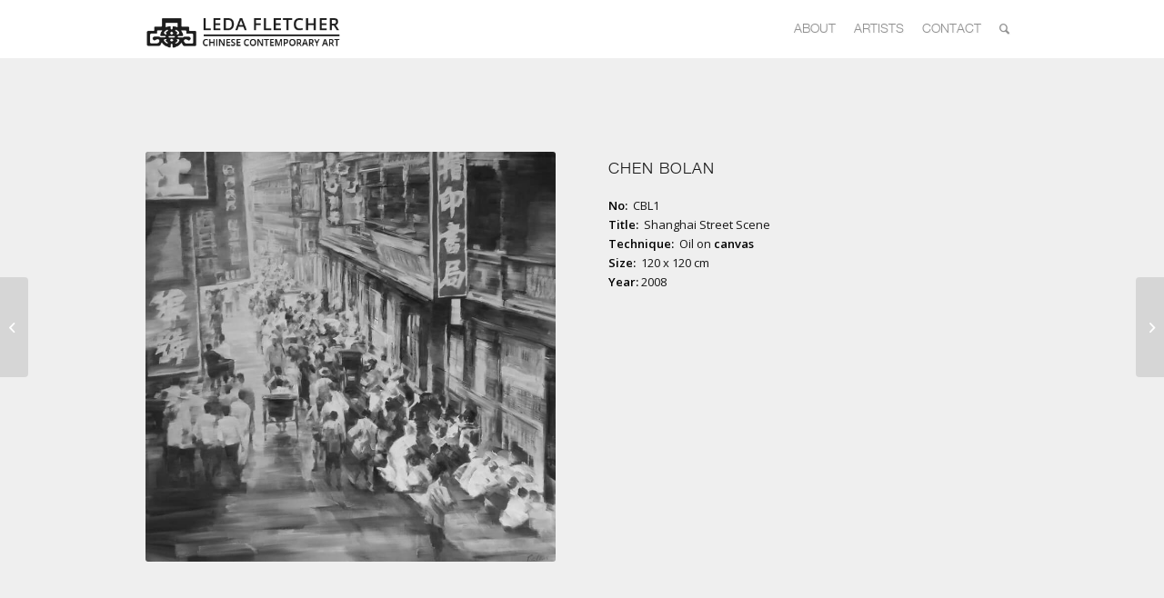

--- FILE ---
content_type: text/html; charset=UTF-8
request_url: https://www.ledafletcher.com/chen-bolan-cbl1/
body_size: 12382
content:
<!DOCTYPE html><html lang="en-US" class="html_stretched responsive av-preloader-disabled  html_header_top html_logo_left html_main_nav_header html_menu_right html_custom html_header_sticky_disabled html_header_shrinking_disabled html_mobile_menu_phone html_header_searchicon html_content_align_center html_header_unstick_top_disabled html_header_stretch_disabled html_minimal_header html_av-submenu-hidden html_av-submenu-display-click html_av-overlay-side html_av-overlay-side-classic html_av-submenu-noclone html_entry_id_505 av-cookies-no-cookie-consent av-no-preview av-default-lightbox html_text_menu_active av-mobile-menu-switch-default"><head><meta charset="UTF-8" /><meta name="viewport" content="width=device-width, initial-scale=1"><meta name='robots' content='index, follow, max-image-preview:large, max-snippet:-1, max-video-preview:-1' /><style>img:is([sizes="auto" i], [sizes^="auto," i]) { contain-intrinsic-size: 3000px 1500px }</style><title>CHEN Bolan - Leda Fletcher</title><link rel="canonical" href="https://www.ledafletcher.com/chen-bolan-cbl1/" /><meta property="og:locale" content="en_US" /><meta property="og:type" content="article" /><meta property="og:title" content="CHEN Bolan - Leda Fletcher" /><meta property="og:url" content="https://www.ledafletcher.com/chen-bolan-cbl1/" /><meta property="og:site_name" content="Leda Fletcher" /><meta property="article:published_time" content="2019-01-19T10:43:25+00:00" /><meta property="article:modified_time" content="2019-02-15T15:51:17+00:00" /><meta property="og:image" content="https://www.ledafletcher.com/wp-content/uploads/2019/01/CBL1.jpg" /><meta property="og:image:width" content="827" /><meta property="og:image:height" content="826" /><meta property="og:image:type" content="image/jpeg" /><meta name="author" content="Leda Fletcher" /><meta name="twitter:card" content="summary_large_image" /><meta name="twitter:label1" content="Written by" /><meta name="twitter:data1" content="Leda Fletcher" /><meta name="twitter:label2" content="Est. reading time" /><meta name="twitter:data2" content="2 minutes" /> <script type="application/ld+json" class="yoast-schema-graph">{"@context":"https://schema.org","@graph":[{"@type":"WebPage","@id":"https://www.ledafletcher.com/chen-bolan-cbl1/","url":"https://www.ledafletcher.com/chen-bolan-cbl1/","name":"CHEN Bolan - Leda Fletcher","isPartOf":{"@id":"https://www.ledafletcher.com/#website"},"primaryImageOfPage":{"@id":"https://www.ledafletcher.com/chen-bolan-cbl1/#primaryimage"},"image":{"@id":"https://www.ledafletcher.com/chen-bolan-cbl1/#primaryimage"},"thumbnailUrl":"https://www.ledafletcher.com/wp-content/uploads/2019/01/CBL1.jpg","datePublished":"2019-01-19T10:43:25+00:00","dateModified":"2019-02-15T15:51:17+00:00","author":{"@id":"https://www.ledafletcher.com/#/schema/person/601d483cf7195004517f8aa9e75584c7"},"breadcrumb":{"@id":"https://www.ledafletcher.com/chen-bolan-cbl1/#breadcrumb"},"inLanguage":"en-US","potentialAction":[{"@type":"ReadAction","target":["https://www.ledafletcher.com/chen-bolan-cbl1/"]}]},{"@type":"ImageObject","inLanguage":"en-US","@id":"https://www.ledafletcher.com/chen-bolan-cbl1/#primaryimage","url":"https://www.ledafletcher.com/wp-content/uploads/2019/01/CBL1.jpg","contentUrl":"https://www.ledafletcher.com/wp-content/uploads/2019/01/CBL1.jpg","width":827,"height":826},{"@type":"BreadcrumbList","@id":"https://www.ledafletcher.com/chen-bolan-cbl1/#breadcrumb","itemListElement":[{"@type":"ListItem","position":1,"name":"Home","item":"https://www.ledafletcher.com/"},{"@type":"ListItem","position":2,"name":"CHEN Bolan"}]},{"@type":"WebSite","@id":"https://www.ledafletcher.com/#website","url":"https://www.ledafletcher.com/","name":"Leda Fletcher","description":"Chinese Contemporary Art","potentialAction":[{"@type":"SearchAction","target":{"@type":"EntryPoint","urlTemplate":"https://www.ledafletcher.com/?s={search_term_string}"},"query-input":{"@type":"PropertyValueSpecification","valueRequired":true,"valueName":"search_term_string"}}],"inLanguage":"en-US"},{"@type":"Person","@id":"https://www.ledafletcher.com/#/schema/person/601d483cf7195004517f8aa9e75584c7","name":"Leda Fletcher","image":{"@type":"ImageObject","inLanguage":"en-US","@id":"https://www.ledafletcher.com/#/schema/person/image/","url":"https://secure.gravatar.com/avatar/e25af1af0d2993f829cc98babda11fa0c1bca1a346708f17abe6dfac80266cdd?s=96&d=mm&r=g","contentUrl":"https://secure.gravatar.com/avatar/e25af1af0d2993f829cc98babda11fa0c1bca1a346708f17abe6dfac80266cdd?s=96&d=mm&r=g","caption":"Leda Fletcher"},"url":"https://www.ledafletcher.com/author/leda-fletcher/"}]}</script> <link rel="alternate" type="application/rss+xml" title="Leda Fletcher &raquo; Feed" href="https://www.ledafletcher.com/feed/" /> <script type='text/javascript'>(function() {
/*	check if webfonts are disabled by user setting via cookie - or user must opt in.	*/
var html = document.getElementsByTagName('html')[0];
var cookie_check = html.className.indexOf('av-cookies-needs-opt-in') >= 0 || html.className.indexOf('av-cookies-can-opt-out') >= 0;
var allow_continue = true;
var silent_accept_cookie = html.className.indexOf('av-cookies-user-silent-accept') >= 0;
if( cookie_check && ! silent_accept_cookie )
{
if( ! document.cookie.match(/aviaCookieConsent/) || html.className.indexOf('av-cookies-session-refused') >= 0 )
{
allow_continue = false;
}
else
{
if( ! document.cookie.match(/aviaPrivacyRefuseCookiesHideBar/) )
{
allow_continue = false;
}
else if( ! document.cookie.match(/aviaPrivacyEssentialCookiesEnabled/) )
{
allow_continue = false;
}
else if( document.cookie.match(/aviaPrivacyGoogleWebfontsDisabled/) )
{
allow_continue = false;
}
}
}
if( allow_continue )
{
var f = document.createElement('link');
f.type 	= 'text/css';
f.rel 	= 'stylesheet';
f.href 	= 'https://fonts.googleapis.com/css?family=Open+Sans:400,600&display=auto';
f.id 	= 'avia-google-webfont';
document.getElementsByTagName('head')[0].appendChild(f);
}
})();</script> <script type="text/javascript">/*  */
window._wpemojiSettings = {"baseUrl":"https:\/\/s.w.org\/images\/core\/emoji\/16.0.1\/72x72\/","ext":".png","svgUrl":"https:\/\/s.w.org\/images\/core\/emoji\/16.0.1\/svg\/","svgExt":".svg","source":{"concatemoji":"https:\/\/www.ledafletcher.com\/wp-includes\/js\/wp-emoji-release.min.js?ver=6.8.3"}};
/*! This file is auto-generated */
!function(s,n){var o,i,e;function c(e){try{var t={supportTests:e,timestamp:(new Date).valueOf()};sessionStorage.setItem(o,JSON.stringify(t))}catch(e){}}function p(e,t,n){e.clearRect(0,0,e.canvas.width,e.canvas.height),e.fillText(t,0,0);var t=new Uint32Array(e.getImageData(0,0,e.canvas.width,e.canvas.height).data),a=(e.clearRect(0,0,e.canvas.width,e.canvas.height),e.fillText(n,0,0),new Uint32Array(e.getImageData(0,0,e.canvas.width,e.canvas.height).data));return t.every(function(e,t){return e===a[t]})}function u(e,t){e.clearRect(0,0,e.canvas.width,e.canvas.height),e.fillText(t,0,0);for(var n=e.getImageData(16,16,1,1),a=0;a<n.data.length;a++)if(0!==n.data[a])return!1;return!0}function f(e,t,n,a){switch(t){case"flag":return n(e,"\ud83c\udff3\ufe0f\u200d\u26a7\ufe0f","\ud83c\udff3\ufe0f\u200b\u26a7\ufe0f")?!1:!n(e,"\ud83c\udde8\ud83c\uddf6","\ud83c\udde8\u200b\ud83c\uddf6")&&!n(e,"\ud83c\udff4\udb40\udc67\udb40\udc62\udb40\udc65\udb40\udc6e\udb40\udc67\udb40\udc7f","\ud83c\udff4\u200b\udb40\udc67\u200b\udb40\udc62\u200b\udb40\udc65\u200b\udb40\udc6e\u200b\udb40\udc67\u200b\udb40\udc7f");case"emoji":return!a(e,"\ud83e\udedf")}return!1}function g(e,t,n,a){var r="undefined"!=typeof WorkerGlobalScope&&self instanceof WorkerGlobalScope?new OffscreenCanvas(300,150):s.createElement("canvas"),o=r.getContext("2d",{willReadFrequently:!0}),i=(o.textBaseline="top",o.font="600 32px Arial",{});return e.forEach(function(e){i[e]=t(o,e,n,a)}),i}function t(e){var t=s.createElement("script");t.src=e,t.defer=!0,s.head.appendChild(t)}"undefined"!=typeof Promise&&(o="wpEmojiSettingsSupports",i=["flag","emoji"],n.supports={everything:!0,everythingExceptFlag:!0},e=new Promise(function(e){s.addEventListener("DOMContentLoaded",e,{once:!0})}),new Promise(function(t){var n=function(){try{var e=JSON.parse(sessionStorage.getItem(o));if("object"==typeof e&&"number"==typeof e.timestamp&&(new Date).valueOf()<e.timestamp+604800&&"object"==typeof e.supportTests)return e.supportTests}catch(e){}return null}();if(!n){if("undefined"!=typeof Worker&&"undefined"!=typeof OffscreenCanvas&&"undefined"!=typeof URL&&URL.createObjectURL&&"undefined"!=typeof Blob)try{var e="postMessage("+g.toString()+"("+[JSON.stringify(i),f.toString(),p.toString(),u.toString()].join(",")+"));",a=new Blob([e],{type:"text/javascript"}),r=new Worker(URL.createObjectURL(a),{name:"wpTestEmojiSupports"});return void(r.onmessage=function(e){c(n=e.data),r.terminate(),t(n)})}catch(e){}c(n=g(i,f,p,u))}t(n)}).then(function(e){for(var t in e)n.supports[t]=e[t],n.supports.everything=n.supports.everything&&n.supports[t],"flag"!==t&&(n.supports.everythingExceptFlag=n.supports.everythingExceptFlag&&n.supports[t]);n.supports.everythingExceptFlag=n.supports.everythingExceptFlag&&!n.supports.flag,n.DOMReady=!1,n.readyCallback=function(){n.DOMReady=!0}}).then(function(){return e}).then(function(){var e;n.supports.everything||(n.readyCallback(),(e=n.source||{}).concatemoji?t(e.concatemoji):e.wpemoji&&e.twemoji&&(t(e.twemoji),t(e.wpemoji)))}))}((window,document),window._wpemojiSettings);
/*  */</script> <link rel='stylesheet' id='avia-grid-css' href='https://www.ledafletcher.com/wp-content/themes/enfold/css/grid.min.css?ver=5.7.1' type='text/css' media='all' /><link rel='stylesheet' id='avia-base-css' href='https://www.ledafletcher.com/wp-content/themes/enfold/css/base.min.css?ver=5.7.1' type='text/css' media='all' /><link rel='stylesheet' id='avia-layout-css' href='https://www.ledafletcher.com/wp-content/themes/enfold/css/layout.min.css?ver=5.7.1' type='text/css' media='all' /><link rel='stylesheet' id='avia-module-blog-css' href='https://www.ledafletcher.com/wp-content/themes/enfold/config-templatebuilder/avia-shortcodes/blog/blog.min.css?ver=5.7.1' type='text/css' media='all' /><link rel='stylesheet' id='avia-module-postslider-css' href='https://www.ledafletcher.com/wp-content/themes/enfold/config-templatebuilder/avia-shortcodes/postslider/postslider.min.css?ver=5.7.1' type='text/css' media='all' /><link rel='stylesheet' id='avia-module-button-css' href='https://www.ledafletcher.com/wp-content/themes/enfold/config-templatebuilder/avia-shortcodes/buttons/buttons.min.css?ver=5.7.1' type='text/css' media='all' /><link rel='stylesheet' id='avia-module-comments-css' href='https://www.ledafletcher.com/wp-content/themes/enfold/config-templatebuilder/avia-shortcodes/comments/comments.min.css?ver=5.7.1' type='text/css' media='all' /><link rel='stylesheet' id='avia-module-contact-css' href='https://www.ledafletcher.com/wp-content/themes/enfold/config-templatebuilder/avia-shortcodes/contact/contact.min.css?ver=5.7.1' type='text/css' media='all' /><link rel='stylesheet' id='avia-module-slideshow-css' href='https://www.ledafletcher.com/wp-content/themes/enfold/config-templatebuilder/avia-shortcodes/slideshow/slideshow.min.css?ver=5.7.1' type='text/css' media='all' /><link rel='stylesheet' id='avia-module-gallery-css' href='https://www.ledafletcher.com/wp-content/themes/enfold/config-templatebuilder/avia-shortcodes/gallery/gallery.min.css?ver=5.7.1' type='text/css' media='all' /><link rel='stylesheet' id='avia-module-gridrow-css' href='https://www.ledafletcher.com/wp-content/themes/enfold/config-templatebuilder/avia-shortcodes/grid_row/grid_row.min.css?ver=5.7.1' type='text/css' media='all' /><link rel='stylesheet' id='avia-module-hr-css' href='https://www.ledafletcher.com/wp-content/themes/enfold/config-templatebuilder/avia-shortcodes/hr/hr.min.css?ver=5.7.1' type='text/css' media='all' /><link rel='stylesheet' id='avia-module-icon-css' href='https://www.ledafletcher.com/wp-content/themes/enfold/config-templatebuilder/avia-shortcodes/icon/icon.min.css?ver=5.7.1' type='text/css' media='all' /><link rel='stylesheet' id='avia-module-image-css' href='https://www.ledafletcher.com/wp-content/themes/enfold/config-templatebuilder/avia-shortcodes/image/image.min.css?ver=5.7.1' type='text/css' media='all' /><link rel='stylesheet' id='avia-module-masonry-css' href='https://www.ledafletcher.com/wp-content/themes/enfold/config-templatebuilder/avia-shortcodes/masonry_entries/masonry_entries.min.css?ver=5.7.1' type='text/css' media='all' /><link rel='stylesheet' id='avia-siteloader-css' href='https://www.ledafletcher.com/wp-content/themes/enfold/css/avia-snippet-site-preloader.min.css?ver=5.7.1' type='text/css' media='all' /><link rel='stylesheet' id='avia-module-social-css' href='https://www.ledafletcher.com/wp-content/themes/enfold/config-templatebuilder/avia-shortcodes/social_share/social_share.min.css?ver=5.7.1' type='text/css' media='all' /><link rel='stylesheet' id='avia-module-tabs-css' href='https://www.ledafletcher.com/wp-content/themes/enfold/config-templatebuilder/avia-shortcodes/tabs/tabs.min.css?ver=5.7.1' type='text/css' media='all' /><link rel='stylesheet' id='avia-module-video-css' href='https://www.ledafletcher.com/wp-content/themes/enfold/config-templatebuilder/avia-shortcodes/video/video.min.css?ver=5.7.1' type='text/css' media='all' /><style id='wp-emoji-styles-inline-css' type='text/css'>img.wp-smiley, img.emoji {
		display: inline !important;
		border: none !important;
		box-shadow: none !important;
		height: 1em !important;
		width: 1em !important;
		margin: 0 0.07em !important;
		vertical-align: -0.1em !important;
		background: none !important;
		padding: 0 !important;
	}</style><link rel='stylesheet' id='wp-block-library-css' href='https://www.ledafletcher.com/wp-includes/css/dist/block-library/style.min.css?ver=6.8.3' type='text/css' media='all' /><style id='global-styles-inline-css' type='text/css'>:root{--wp--preset--aspect-ratio--square: 1;--wp--preset--aspect-ratio--4-3: 4/3;--wp--preset--aspect-ratio--3-4: 3/4;--wp--preset--aspect-ratio--3-2: 3/2;--wp--preset--aspect-ratio--2-3: 2/3;--wp--preset--aspect-ratio--16-9: 16/9;--wp--preset--aspect-ratio--9-16: 9/16;--wp--preset--color--black: #000000;--wp--preset--color--cyan-bluish-gray: #abb8c3;--wp--preset--color--white: #ffffff;--wp--preset--color--pale-pink: #f78da7;--wp--preset--color--vivid-red: #cf2e2e;--wp--preset--color--luminous-vivid-orange: #ff6900;--wp--preset--color--luminous-vivid-amber: #fcb900;--wp--preset--color--light-green-cyan: #7bdcb5;--wp--preset--color--vivid-green-cyan: #00d084;--wp--preset--color--pale-cyan-blue: #8ed1fc;--wp--preset--color--vivid-cyan-blue: #0693e3;--wp--preset--color--vivid-purple: #9b51e0;--wp--preset--color--metallic-red: #b02b2c;--wp--preset--color--maximum-yellow-red: #edae44;--wp--preset--color--yellow-sun: #eeee22;--wp--preset--color--palm-leaf: #83a846;--wp--preset--color--aero: #7bb0e7;--wp--preset--color--old-lavender: #745f7e;--wp--preset--color--steel-teal: #5f8789;--wp--preset--color--raspberry-pink: #d65799;--wp--preset--color--medium-turquoise: #4ecac2;--wp--preset--gradient--vivid-cyan-blue-to-vivid-purple: linear-gradient(135deg,rgba(6,147,227,1) 0%,rgb(155,81,224) 100%);--wp--preset--gradient--light-green-cyan-to-vivid-green-cyan: linear-gradient(135deg,rgb(122,220,180) 0%,rgb(0,208,130) 100%);--wp--preset--gradient--luminous-vivid-amber-to-luminous-vivid-orange: linear-gradient(135deg,rgba(252,185,0,1) 0%,rgba(255,105,0,1) 100%);--wp--preset--gradient--luminous-vivid-orange-to-vivid-red: linear-gradient(135deg,rgba(255,105,0,1) 0%,rgb(207,46,46) 100%);--wp--preset--gradient--very-light-gray-to-cyan-bluish-gray: linear-gradient(135deg,rgb(238,238,238) 0%,rgb(169,184,195) 100%);--wp--preset--gradient--cool-to-warm-spectrum: linear-gradient(135deg,rgb(74,234,220) 0%,rgb(151,120,209) 20%,rgb(207,42,186) 40%,rgb(238,44,130) 60%,rgb(251,105,98) 80%,rgb(254,248,76) 100%);--wp--preset--gradient--blush-light-purple: linear-gradient(135deg,rgb(255,206,236) 0%,rgb(152,150,240) 100%);--wp--preset--gradient--blush-bordeaux: linear-gradient(135deg,rgb(254,205,165) 0%,rgb(254,45,45) 50%,rgb(107,0,62) 100%);--wp--preset--gradient--luminous-dusk: linear-gradient(135deg,rgb(255,203,112) 0%,rgb(199,81,192) 50%,rgb(65,88,208) 100%);--wp--preset--gradient--pale-ocean: linear-gradient(135deg,rgb(255,245,203) 0%,rgb(182,227,212) 50%,rgb(51,167,181) 100%);--wp--preset--gradient--electric-grass: linear-gradient(135deg,rgb(202,248,128) 0%,rgb(113,206,126) 100%);--wp--preset--gradient--midnight: linear-gradient(135deg,rgb(2,3,129) 0%,rgb(40,116,252) 100%);--wp--preset--font-size--small: 1rem;--wp--preset--font-size--medium: 1.125rem;--wp--preset--font-size--large: 1.75rem;--wp--preset--font-size--x-large: clamp(1.75rem, 3vw, 2.25rem);--wp--preset--spacing--20: 0.44rem;--wp--preset--spacing--30: 0.67rem;--wp--preset--spacing--40: 1rem;--wp--preset--spacing--50: 1.5rem;--wp--preset--spacing--60: 2.25rem;--wp--preset--spacing--70: 3.38rem;--wp--preset--spacing--80: 5.06rem;--wp--preset--shadow--natural: 6px 6px 9px rgba(0, 0, 0, 0.2);--wp--preset--shadow--deep: 12px 12px 50px rgba(0, 0, 0, 0.4);--wp--preset--shadow--sharp: 6px 6px 0px rgba(0, 0, 0, 0.2);--wp--preset--shadow--outlined: 6px 6px 0px -3px rgba(255, 255, 255, 1), 6px 6px rgba(0, 0, 0, 1);--wp--preset--shadow--crisp: 6px 6px 0px rgba(0, 0, 0, 1);}:root { --wp--style--global--content-size: 800px;--wp--style--global--wide-size: 1130px; }:where(body) { margin: 0; }.wp-site-blocks > .alignleft { float: left; margin-right: 2em; }.wp-site-blocks > .alignright { float: right; margin-left: 2em; }.wp-site-blocks > .aligncenter { justify-content: center; margin-left: auto; margin-right: auto; }:where(.is-layout-flex){gap: 0.5em;}:where(.is-layout-grid){gap: 0.5em;}.is-layout-flow > .alignleft{float: left;margin-inline-start: 0;margin-inline-end: 2em;}.is-layout-flow > .alignright{float: right;margin-inline-start: 2em;margin-inline-end: 0;}.is-layout-flow > .aligncenter{margin-left: auto !important;margin-right: auto !important;}.is-layout-constrained > .alignleft{float: left;margin-inline-start: 0;margin-inline-end: 2em;}.is-layout-constrained > .alignright{float: right;margin-inline-start: 2em;margin-inline-end: 0;}.is-layout-constrained > .aligncenter{margin-left: auto !important;margin-right: auto !important;}.is-layout-constrained > :where(:not(.alignleft):not(.alignright):not(.alignfull)){max-width: var(--wp--style--global--content-size);margin-left: auto !important;margin-right: auto !important;}.is-layout-constrained > .alignwide{max-width: var(--wp--style--global--wide-size);}body .is-layout-flex{display: flex;}.is-layout-flex{flex-wrap: wrap;align-items: center;}.is-layout-flex > :is(*, div){margin: 0;}body .is-layout-grid{display: grid;}.is-layout-grid > :is(*, div){margin: 0;}body{padding-top: 0px;padding-right: 0px;padding-bottom: 0px;padding-left: 0px;}a:where(:not(.wp-element-button)){text-decoration: underline;}:root :where(.wp-element-button, .wp-block-button__link){background-color: #32373c;border-width: 0;color: #fff;font-family: inherit;font-size: inherit;line-height: inherit;padding: calc(0.667em + 2px) calc(1.333em + 2px);text-decoration: none;}.has-black-color{color: var(--wp--preset--color--black) !important;}.has-cyan-bluish-gray-color{color: var(--wp--preset--color--cyan-bluish-gray) !important;}.has-white-color{color: var(--wp--preset--color--white) !important;}.has-pale-pink-color{color: var(--wp--preset--color--pale-pink) !important;}.has-vivid-red-color{color: var(--wp--preset--color--vivid-red) !important;}.has-luminous-vivid-orange-color{color: var(--wp--preset--color--luminous-vivid-orange) !important;}.has-luminous-vivid-amber-color{color: var(--wp--preset--color--luminous-vivid-amber) !important;}.has-light-green-cyan-color{color: var(--wp--preset--color--light-green-cyan) !important;}.has-vivid-green-cyan-color{color: var(--wp--preset--color--vivid-green-cyan) !important;}.has-pale-cyan-blue-color{color: var(--wp--preset--color--pale-cyan-blue) !important;}.has-vivid-cyan-blue-color{color: var(--wp--preset--color--vivid-cyan-blue) !important;}.has-vivid-purple-color{color: var(--wp--preset--color--vivid-purple) !important;}.has-metallic-red-color{color: var(--wp--preset--color--metallic-red) !important;}.has-maximum-yellow-red-color{color: var(--wp--preset--color--maximum-yellow-red) !important;}.has-yellow-sun-color{color: var(--wp--preset--color--yellow-sun) !important;}.has-palm-leaf-color{color: var(--wp--preset--color--palm-leaf) !important;}.has-aero-color{color: var(--wp--preset--color--aero) !important;}.has-old-lavender-color{color: var(--wp--preset--color--old-lavender) !important;}.has-steel-teal-color{color: var(--wp--preset--color--steel-teal) !important;}.has-raspberry-pink-color{color: var(--wp--preset--color--raspberry-pink) !important;}.has-medium-turquoise-color{color: var(--wp--preset--color--medium-turquoise) !important;}.has-black-background-color{background-color: var(--wp--preset--color--black) !important;}.has-cyan-bluish-gray-background-color{background-color: var(--wp--preset--color--cyan-bluish-gray) !important;}.has-white-background-color{background-color: var(--wp--preset--color--white) !important;}.has-pale-pink-background-color{background-color: var(--wp--preset--color--pale-pink) !important;}.has-vivid-red-background-color{background-color: var(--wp--preset--color--vivid-red) !important;}.has-luminous-vivid-orange-background-color{background-color: var(--wp--preset--color--luminous-vivid-orange) !important;}.has-luminous-vivid-amber-background-color{background-color: var(--wp--preset--color--luminous-vivid-amber) !important;}.has-light-green-cyan-background-color{background-color: var(--wp--preset--color--light-green-cyan) !important;}.has-vivid-green-cyan-background-color{background-color: var(--wp--preset--color--vivid-green-cyan) !important;}.has-pale-cyan-blue-background-color{background-color: var(--wp--preset--color--pale-cyan-blue) !important;}.has-vivid-cyan-blue-background-color{background-color: var(--wp--preset--color--vivid-cyan-blue) !important;}.has-vivid-purple-background-color{background-color: var(--wp--preset--color--vivid-purple) !important;}.has-metallic-red-background-color{background-color: var(--wp--preset--color--metallic-red) !important;}.has-maximum-yellow-red-background-color{background-color: var(--wp--preset--color--maximum-yellow-red) !important;}.has-yellow-sun-background-color{background-color: var(--wp--preset--color--yellow-sun) !important;}.has-palm-leaf-background-color{background-color: var(--wp--preset--color--palm-leaf) !important;}.has-aero-background-color{background-color: var(--wp--preset--color--aero) !important;}.has-old-lavender-background-color{background-color: var(--wp--preset--color--old-lavender) !important;}.has-steel-teal-background-color{background-color: var(--wp--preset--color--steel-teal) !important;}.has-raspberry-pink-background-color{background-color: var(--wp--preset--color--raspberry-pink) !important;}.has-medium-turquoise-background-color{background-color: var(--wp--preset--color--medium-turquoise) !important;}.has-black-border-color{border-color: var(--wp--preset--color--black) !important;}.has-cyan-bluish-gray-border-color{border-color: var(--wp--preset--color--cyan-bluish-gray) !important;}.has-white-border-color{border-color: var(--wp--preset--color--white) !important;}.has-pale-pink-border-color{border-color: var(--wp--preset--color--pale-pink) !important;}.has-vivid-red-border-color{border-color: var(--wp--preset--color--vivid-red) !important;}.has-luminous-vivid-orange-border-color{border-color: var(--wp--preset--color--luminous-vivid-orange) !important;}.has-luminous-vivid-amber-border-color{border-color: var(--wp--preset--color--luminous-vivid-amber) !important;}.has-light-green-cyan-border-color{border-color: var(--wp--preset--color--light-green-cyan) !important;}.has-vivid-green-cyan-border-color{border-color: var(--wp--preset--color--vivid-green-cyan) !important;}.has-pale-cyan-blue-border-color{border-color: var(--wp--preset--color--pale-cyan-blue) !important;}.has-vivid-cyan-blue-border-color{border-color: var(--wp--preset--color--vivid-cyan-blue) !important;}.has-vivid-purple-border-color{border-color: var(--wp--preset--color--vivid-purple) !important;}.has-metallic-red-border-color{border-color: var(--wp--preset--color--metallic-red) !important;}.has-maximum-yellow-red-border-color{border-color: var(--wp--preset--color--maximum-yellow-red) !important;}.has-yellow-sun-border-color{border-color: var(--wp--preset--color--yellow-sun) !important;}.has-palm-leaf-border-color{border-color: var(--wp--preset--color--palm-leaf) !important;}.has-aero-border-color{border-color: var(--wp--preset--color--aero) !important;}.has-old-lavender-border-color{border-color: var(--wp--preset--color--old-lavender) !important;}.has-steel-teal-border-color{border-color: var(--wp--preset--color--steel-teal) !important;}.has-raspberry-pink-border-color{border-color: var(--wp--preset--color--raspberry-pink) !important;}.has-medium-turquoise-border-color{border-color: var(--wp--preset--color--medium-turquoise) !important;}.has-vivid-cyan-blue-to-vivid-purple-gradient-background{background: var(--wp--preset--gradient--vivid-cyan-blue-to-vivid-purple) !important;}.has-light-green-cyan-to-vivid-green-cyan-gradient-background{background: var(--wp--preset--gradient--light-green-cyan-to-vivid-green-cyan) !important;}.has-luminous-vivid-amber-to-luminous-vivid-orange-gradient-background{background: var(--wp--preset--gradient--luminous-vivid-amber-to-luminous-vivid-orange) !important;}.has-luminous-vivid-orange-to-vivid-red-gradient-background{background: var(--wp--preset--gradient--luminous-vivid-orange-to-vivid-red) !important;}.has-very-light-gray-to-cyan-bluish-gray-gradient-background{background: var(--wp--preset--gradient--very-light-gray-to-cyan-bluish-gray) !important;}.has-cool-to-warm-spectrum-gradient-background{background: var(--wp--preset--gradient--cool-to-warm-spectrum) !important;}.has-blush-light-purple-gradient-background{background: var(--wp--preset--gradient--blush-light-purple) !important;}.has-blush-bordeaux-gradient-background{background: var(--wp--preset--gradient--blush-bordeaux) !important;}.has-luminous-dusk-gradient-background{background: var(--wp--preset--gradient--luminous-dusk) !important;}.has-pale-ocean-gradient-background{background: var(--wp--preset--gradient--pale-ocean) !important;}.has-electric-grass-gradient-background{background: var(--wp--preset--gradient--electric-grass) !important;}.has-midnight-gradient-background{background: var(--wp--preset--gradient--midnight) !important;}.has-small-font-size{font-size: var(--wp--preset--font-size--small) !important;}.has-medium-font-size{font-size: var(--wp--preset--font-size--medium) !important;}.has-large-font-size{font-size: var(--wp--preset--font-size--large) !important;}.has-x-large-font-size{font-size: var(--wp--preset--font-size--x-large) !important;}
:where(.wp-block-post-template.is-layout-flex){gap: 1.25em;}:where(.wp-block-post-template.is-layout-grid){gap: 1.25em;}
:where(.wp-block-columns.is-layout-flex){gap: 2em;}:where(.wp-block-columns.is-layout-grid){gap: 2em;}
:root :where(.wp-block-pullquote){font-size: 1.5em;line-height: 1.6;}</style><link rel='stylesheet' id='avia-scs-css' href='https://www.ledafletcher.com/wp-content/themes/enfold/css/shortcodes.min.css?ver=5.7.1' type='text/css' media='all' /><link rel='stylesheet' id='avia-fold-unfold-css' href='https://www.ledafletcher.com/wp-content/themes/enfold/css/avia-snippet-fold-unfold.min.css?ver=5.7.1' type='text/css' media='all' /><link rel='stylesheet' id='avia-popup-css-css' href='https://www.ledafletcher.com/wp-content/themes/enfold/js/aviapopup/magnific-popup.min.css?ver=5.7.1' type='text/css' media='screen' /><link rel='stylesheet' id='avia-lightbox-css' href='https://www.ledafletcher.com/wp-content/themes/enfold/css/avia-snippet-lightbox.min.css?ver=5.7.1' type='text/css' media='screen' /><link rel='stylesheet' id='avia-widget-css-css' href='https://www.ledafletcher.com/wp-content/themes/enfold/css/avia-snippet-widget.min.css?ver=5.7.1' type='text/css' media='screen' /><link rel='stylesheet' id='avia-dynamic-css' href='https://www.ledafletcher.com/wp-content/uploads/dynamic_avia/enfold.css?ver=68dc35b216587' type='text/css' media='all' /><link rel='stylesheet' id='avia-custom-css' href='https://www.ledafletcher.com/wp-content/themes/enfold/css/custom.css?ver=5.7.1' type='text/css' media='all' /><link rel='stylesheet' id='avia-single-post-505-css' href='https://www.ledafletcher.com/wp-content/uploads/dynamic_avia/avia_posts_css/post-505.css?ver=ver-1759338958' type='text/css' media='all' /> <script type="text/javascript" src="https://www.ledafletcher.com/wp-includes/js/jquery/jquery.min.js?ver=3.7.1" id="jquery-core-js"></script> <script type="text/javascript" src="https://www.ledafletcher.com/wp-includes/js/jquery/jquery-migrate.min.js?ver=3.4.1" id="jquery-migrate-js"></script> <script type="text/javascript" src="https://www.ledafletcher.com/wp-content/themes/enfold/js/avia-js.min.js?ver=5.7.1" id="avia-js-js"></script> <script type="text/javascript" src="https://www.ledafletcher.com/wp-content/themes/enfold/js/avia-compat.min.js?ver=5.7.1" id="avia-compat-js"></script> <link rel="https://api.w.org/" href="https://www.ledafletcher.com/wp-json/" /><link rel="alternate" title="JSON" type="application/json" href="https://www.ledafletcher.com/wp-json/wp/v2/posts/505" /><link rel="EditURI" type="application/rsd+xml" title="RSD" href="https://www.ledafletcher.com/xmlrpc.php?rsd" /><meta name="generator" content="WordPress 6.8.3" /><link rel='shortlink' href='https://www.ledafletcher.com/?p=505' /><link rel="alternate" title="oEmbed (JSON)" type="application/json+oembed" href="https://www.ledafletcher.com/wp-json/oembed/1.0/embed?url=https%3A%2F%2Fwww.ledafletcher.com%2Fchen-bolan-cbl1%2F" /><link rel="alternate" title="oEmbed (XML)" type="text/xml+oembed" href="https://www.ledafletcher.com/wp-json/oembed/1.0/embed?url=https%3A%2F%2Fwww.ledafletcher.com%2Fchen-bolan-cbl1%2F&#038;format=xml" /><link rel="profile" href="https://gmpg.org/xfn/11" /><link rel="alternate" type="application/rss+xml" title="Leda Fletcher RSS2 Feed" href="https://www.ledafletcher.com/feed/" /><link rel="pingback" href="https://www.ledafletcher.com/xmlrpc.php" /><style type='text/css' media='screen'>#top #header_main > .container, #top #header_main > .container .main_menu  .av-main-nav > li > a, #top #header_main #menu-item-shop .cart_dropdown_link{ height:64px; line-height: 64px; }
 .html_top_nav_header .av-logo-container{ height:64px;  }
 .html_header_top.html_header_sticky #top #wrap_all #main{ padding-top:62px; }</style><!--[if lt IE 9]><script src="https://www.ledafletcher.com/wp-content/themes/enfold/js/html5shiv.js"></script><![endif]--><style type="text/css">@font-face {font-family: 'entypo-fontello'; font-weight: normal; font-style: normal; font-display: auto;
		src: url('https://www.ledafletcher.com/wp-content/themes/enfold/config-templatebuilder/avia-template-builder/assets/fonts/entypo-fontello.woff2') format('woff2'),
		url('https://www.ledafletcher.com/wp-content/themes/enfold/config-templatebuilder/avia-template-builder/assets/fonts/entypo-fontello.woff') format('woff'),
		url('https://www.ledafletcher.com/wp-content/themes/enfold/config-templatebuilder/avia-template-builder/assets/fonts/entypo-fontello.ttf') format('truetype'),
		url('https://www.ledafletcher.com/wp-content/themes/enfold/config-templatebuilder/avia-template-builder/assets/fonts/entypo-fontello.svg#entypo-fontello') format('svg'),
		url('https://www.ledafletcher.com/wp-content/themes/enfold/config-templatebuilder/avia-template-builder/assets/fonts/entypo-fontello.eot'),
		url('https://www.ledafletcher.com/wp-content/themes/enfold/config-templatebuilder/avia-template-builder/assets/fonts/entypo-fontello.eot?#iefix') format('embedded-opentype');
		} #top .avia-font-entypo-fontello, body .avia-font-entypo-fontello, html body [data-av_iconfont='entypo-fontello']:before{ font-family: 'entypo-fontello'; }</style></head><body id="top" class="wp-singular post-template-default single single-post postid-505 single-format-standard wp-theme-enfold stretched rtl_columns av-curtain-numeric open_sans  avia-responsive-images-support av-recaptcha-enabled av-google-badge-hide" itemscope="itemscope" itemtype="https://schema.org/WebPage" ><div id='wrap_all'><header id='header' class='all_colors header_color light_bg_color  av_header_top av_logo_left av_main_nav_header av_menu_right av_custom av_header_sticky_disabled av_header_shrinking_disabled av_header_stretch_disabled av_mobile_menu_phone av_header_searchicon av_header_unstick_top_disabled av_minimal_header av_bottom_nav_disabled  av_alternate_logo_active av_header_border_disabled' data-av_shrink_factor='50' role="banner" itemscope="itemscope" itemtype="https://schema.org/WPHeader" ><div  id='header_main' class='container_wrap container_wrap_logo'><div class='container av-logo-container'><div class='inner-container'><span class='logo avia-standard-logo'><a href='https://www.ledafletcher.com/' class='' aria-label='leda-fletcher' title='leda-fletcher'><img src="https://www.ledafletcher.com/wp-content/uploads/2017/07/leda-fletcher.png" height="100" width="300" alt='Leda Fletcher' title='leda-fletcher' /></a></span><nav class='main_menu' data-selectname='Select a page'  role="navigation" itemscope="itemscope" itemtype="https://schema.org/SiteNavigationElement" ><div class="avia-menu av-main-nav-wrap"><ul role="menu" class="menu av-main-nav" id="avia-menu"><li role="menuitem" id="menu-item-31" class="menu-item menu-item-type-post_type menu-item-object-page menu-item-home menu-item-top-level menu-item-top-level-1"><a href="https://www.ledafletcher.com/" itemprop="url" tabindex="0"><span class="avia-bullet"></span><span class="avia-menu-text">About</span><span class="avia-menu-fx"><span class="avia-arrow-wrap"><span class="avia-arrow"></span></span></span></a></li><li role="menuitem" id="menu-item-1565" class="menu-item menu-item-type-post_type menu-item-object-page menu-item-top-level menu-item-top-level-2"><a href="https://www.ledafletcher.com/artists/" itemprop="url" tabindex="0"><span class="avia-bullet"></span><span class="avia-menu-text">Artists</span><span class="avia-menu-fx"><span class="avia-arrow-wrap"><span class="avia-arrow"></span></span></span></a></li><li role="menuitem" id="menu-item-40" class="menu-item menu-item-type-post_type menu-item-object-page menu-item-top-level menu-item-top-level-3"><a href="https://www.ledafletcher.com/contact/" itemprop="url" tabindex="0"><span class="avia-bullet"></span><span class="avia-menu-text">Contact</span><span class="avia-menu-fx"><span class="avia-arrow-wrap"><span class="avia-arrow"></span></span></span></a></li><li id="menu-item-search" class="noMobile menu-item menu-item-search-dropdown menu-item-avia-special" role="menuitem"><a aria-label="Search" href="?s=" rel="nofollow" data-avia-search-tooltip="&lt;search&gt;
&lt;form role=&quot;search&quot; action=&quot;https://www.ledafletcher.com/&quot; id=&quot;searchform&quot; method=&quot;get&quot; class=&quot;&quot;&gt;
&lt;div&gt;
&lt;input type=&quot;submit&quot; value=&quot;&quot; id=&quot;searchsubmit&quot; class=&quot;button avia-font-entypo-fontello&quot; title=&quot;Enter at least 3 characters to show search results in a dropdown or click to route to search result page to show all results&quot; /&gt;
&lt;input type=&quot;search&quot; id=&quot;s&quot; name=&quot;s&quot; value=&quot;&quot; aria-label=&#039;Search&#039; placeholder=&#039;Search&#039; required /&gt;
&lt;/div&gt;
&lt;/form&gt;
&lt;/search&gt;" aria-hidden='false' data-av_icon='' data-av_iconfont='entypo-fontello'><span class="avia_hidden_link_text">Search</span></a></li><li class="av-burger-menu-main menu-item-avia-special " role="menuitem">
<a href="#" aria-label="Menu" aria-hidden="false">
<span class="av-hamburger av-hamburger--spin av-js-hamburger">
<span class="av-hamburger-box">
<span class="av-hamburger-inner"></span>
<strong>Menu</strong>
</span>
</span>
<span class="avia_hidden_link_text">Menu</span>
</a></li></ul></div></nav></div></div></div><div class="header_bg"></div></header><div id='main' class='all_colors' data-scroll-offset='0'><div id='av_section_1'  class='avia-section av-jr38ru6u-6166154bf00eb82bdd0d47719ff7d5e9 main_color avia-section-default avia-no-border-styling  avia-builder-el-0  avia-builder-el-no-sibling  avia-bg-style-scroll av-minimum-height av-minimum-height-100 av-height-100  container_wrap sidebar_right'   data-av_minimum_height_pc='100' data-av_min_height_opt='100'><div class='container av-section-cont-open' ><main  role="main" itemscope="itemscope" itemtype="https://schema.org/Blog"  class='template-page content  av-content-small alpha units'><div class='post-entry post-entry-type-page post-entry-505'><div class='entry-content-wrapper clearfix'><div  class='flex_column av-s5m80-52c1c65b219ceb5479802cca8a84089b av_one_half  avia-builder-el-1  el_before_av_one_half  avia-builder-el-first  first flex_column_div av-zero-column-padding  '     ><div  class='avia-image-container av-n1zvs-329e82852b9054d11e4c212b5a84087d av-styling- av-hover-grow av-img-linked avia-align-center  avia-builder-el-2  avia-builder-el-no-sibling '   itemprop="image" itemscope="itemscope" itemtype="https://schema.org/ImageObject" ><div class="avia-image-container-inner"><div class="avia-image-overlay-wrap"><a href="https://www.ledafletcher.com/wp-content/uploads/2019/01/CBL1.jpg" data-srcset="https://www.ledafletcher.com/wp-content/uploads/2019/01/CBL1.jpg 827w, https://www.ledafletcher.com/wp-content/uploads/2019/01/CBL1-80x80.jpg 80w, https://www.ledafletcher.com/wp-content/uploads/2019/01/CBL1-400x400.jpg 400w, https://www.ledafletcher.com/wp-content/uploads/2019/01/CBL1-768x767.jpg 768w, https://www.ledafletcher.com/wp-content/uploads/2019/01/CBL1-36x36.jpg 36w, https://www.ledafletcher.com/wp-content/uploads/2019/01/CBL1-705x705.jpg 705w" data-sizes="(max-width: 827px) 100vw, 827px" class='avia_image '  ><img decoding="async" fetchpriority="high" class='wp-image-427 avia-img-lazy-loading-not-427 avia_image ' src="https://www.ledafletcher.com/wp-content/uploads/2019/01/CBL1.jpg" alt='' title=''  height="826" width="827"  itemprop="thumbnailUrl" srcset="https://www.ledafletcher.com/wp-content/uploads/2019/01/CBL1.jpg 827w, https://www.ledafletcher.com/wp-content/uploads/2019/01/CBL1-80x80.jpg 80w, https://www.ledafletcher.com/wp-content/uploads/2019/01/CBL1-400x400.jpg 400w, https://www.ledafletcher.com/wp-content/uploads/2019/01/CBL1-768x767.jpg 768w, https://www.ledafletcher.com/wp-content/uploads/2019/01/CBL1-36x36.jpg 36w, https://www.ledafletcher.com/wp-content/uploads/2019/01/CBL1-705x705.jpg 705w" sizes="(max-width: 827px) 100vw, 827px" /></a></div></div></div></div><div  class='flex_column av-19jww-ff9d817dd9433f0511ded93b2329e106 av_one_half  avia-builder-el-3  el_after_av_one_half  avia-builder-el-last  flex_column_div av-zero-column-padding  '     ><section  class='av_textblock_section av-7diw8-65e377d33f716b7151c1df9bf24255bb '   itemscope="itemscope" itemtype="https://schema.org/BlogPosting" itemprop="blogPost" ><div class='avia_textblock'  itemprop="text" ><h2>CHEN Bolan</h2><p><b>No:  </b>CBL1<b><br />
Title:  </b>Shanghai Street Scene<b><br />
Technique:  </b>Oil on <b>canvas<br />
Size:  </b>120 x 120 cm<br />
<b>Year:</b> 2008</p></div></section></div></div></div></main></div></div><div id='after_section_1'  class='main_color av_default_container_wrap container_wrap sidebar_right'  ><div class='container av-section-cont-open' ><div class='template-page content  av-content-small alpha units'><div class='post-entry post-entry-type-page post-entry-505'><div class='entry-content-wrapper clearfix'></div></div></div><aside class='sidebar sidebar_right   alpha units'  role="complementary" itemscope="itemscope" itemtype="https://schema.org/WPSideBar" ><div class="inner_sidebar extralight-border"><section id="categories-2" class="widget clearfix widget_categories"><h3 class="widgettitle">Categories</h3><ul><li class="cat-item cat-item-62"><a href="https://www.ledafletcher.com/category/bian-pingshan/">Bian Pingshan</a></li><li class="cat-item cat-item-15"><a href="https://www.ledafletcher.com/category/cai-xiaoli/">CAI Xiaoli</a></li><li class="cat-item cat-item-16"><a href="https://www.ledafletcher.com/category/chang-hsingyu/">CHANG Hsingyu</a></li><li class="cat-item cat-item-65"><a href="https://www.ledafletcher.com/category/chang-ling/">CHANG Ling</a></li><li class="cat-item cat-item-17"><a href="https://www.ledafletcher.com/category/chen-bolan/">CHEN Bolan</a></li><li class="cat-item cat-item-63"><a href="https://www.ledafletcher.com/category/chen-howard/">CHEN Howard</a></li><li class="cat-item cat-item-18"><a href="https://www.ledafletcher.com/category/chen-jialing/">CHEN Jialing</a></li><li class="cat-item cat-item-19"><a href="https://www.ledafletcher.com/category/chen-weinong/">CHEN Weinong</a></li><li class="cat-item cat-item-20"><a href="https://www.ledafletcher.com/category/chu-ke/">CHU Ke</a></li><li class="cat-item cat-item-21"><a href="https://www.ledafletcher.com/category/dino-tsai/">Dino TSAI</a></li><li class="cat-item cat-item-22"><a href="https://www.ledafletcher.com/category/dominic-lam/">Dominic LAM</a></li><li class="cat-item cat-item-23"><a href="https://www.ledafletcher.com/category/fung-mingchip/">FUNG Mingchip</a></li><li class="cat-item cat-item-24"><a href="https://www.ledafletcher.com/category/gao-qiang/">GAO Qiang</a></li><li class="cat-item cat-item-26"><a href="https://www.ledafletcher.com/category/han-lei/">HAN Lei</a></li><li class="cat-item cat-item-28"><a href="https://www.ledafletcher.com/category/hong-hao/">HONG Hao</a></li><li class="cat-item cat-item-29"><a href="https://www.ledafletcher.com/category/howard-chen/">Howard CHEN</a></li><li class="cat-item cat-item-30"><a href="https://www.ledafletcher.com/category/huang-gang/">HUANG Gang</a></li><li class="cat-item cat-item-66"><a href="https://www.ledafletcher.com/category/huang-hsinchien/">HUANG Hsinchien</a></li><li class="cat-item cat-item-4"><a href="https://www.ledafletcher.com/category/ink-on-paper/">Ink on paper</a></li><li class="cat-item cat-item-32"><a href="https://www.ledafletcher.com/category/lee-chunyi/">LEE Chunyi</a></li><li class="cat-item cat-item-33"><a href="https://www.ledafletcher.com/category/lee-shichi/">LEE Shichi</a></li><li class="cat-item cat-item-34"><a href="https://www.ledafletcher.com/category/li-bei/">LI Bei</a></li><li class="cat-item cat-item-35"><a href="https://www.ledafletcher.com/category/li-shuang/">Li Shuang</a></li><li class="cat-item cat-item-36"><a href="https://www.ledafletcher.com/category/lin-tianmiao/">LIN Tianmiao</a></li><li class="cat-item cat-item-38"><a href="https://www.ledafletcher.com/category/liu-qinghe/">LIU Qinghe</a></li><li class="cat-item cat-item-41"><a href="https://www.ledafletcher.com/category/m-pang/">M. PANG</a></li><li class="cat-item cat-item-40"><a href="https://www.ledafletcher.com/category/ma-tselin/">MA Tselin</a></li><li class="cat-item cat-item-7"><a href="https://www.ledafletcher.com/category/mixed-technique/">Mixed Technique</a></li><li class="cat-item cat-item-3"><a href="https://www.ledafletcher.com/category/oil/">Oil</a></li><li class="cat-item cat-item-1"><a href="https://www.ledafletcher.com/category/uncategorized/">Other</a></li><li class="cat-item cat-item-5"><a href="https://www.ledafletcher.com/category/photography/">Photography</a></li><li class="cat-item cat-item-6"><a href="https://www.ledafletcher.com/category/prints/">Prints</a></li><li class="cat-item cat-item-42"><a href="https://www.ledafletcher.com/category/pu-lieping/">PU Lieping</a></li><li class="cat-item cat-item-43"><a href="https://www.ledafletcher.com/category/qiu-deshu/">QIU Deshu</a></li><li class="cat-item cat-item-45"><a href="https://www.ledafletcher.com/category/qu-fengguo/">QU Fengguo</a></li><li class="cat-item cat-item-46"><a href="https://www.ledafletcher.com/category/qu-leilei/">QU Leilei</a></li><li class="cat-item cat-item-47"><a href="https://www.ledafletcher.com/category/sun-jiaming/">SUN Jiaming</a></li><li class="cat-item cat-item-48"><a href="https://www.ledafletcher.com/category/wang-gongxin/">WANG Gongxin</a></li><li class="cat-item cat-item-49"><a href="https://www.ledafletcher.com/category/wang-jianan/">WANG Jianan</a></li><li class="cat-item cat-item-50"><a href="https://www.ledafletcher.com/category/wang-tiande/">WANG Tiande</a></li><li class="cat-item cat-item-52"><a href="https://www.ledafletcher.com/category/xue-song/">XUE Song</a></li><li class="cat-item cat-item-54"><a href="https://www.ledafletcher.com/category/yang-mian/">YANG Mian</a></li><li class="cat-item cat-item-53"><a href="https://www.ledafletcher.com/category/yang-yongliang/">YANG Yongliang</a></li><li class="cat-item cat-item-59"><a href="https://www.ledafletcher.com/category/yao-jui-chung/">YAO Jui-Chung</a></li><li class="cat-item cat-item-55"><a href="https://www.ledafletcher.com/category/zhang-qikai/">ZHANG Qikai</a></li><li class="cat-item cat-item-57"><a href="https://www.ledafletcher.com/category/zhao-nengzhi/">ZHAO Nengzhi</a></li><li class="cat-item cat-item-58"><a href="https://www.ledafletcher.com/category/zhu-yiyong/">ZHU Yiyong</a></li></ul><span class="seperator extralight-border"></span></section><section id="recent-posts-2" class="widget clearfix widget_recent_entries"><h3 class="widgettitle">Recent Posts</h3><ul><li>
<a href="https://www.ledafletcher.com/dominic-lam-2/">Dominic Lam</a></li><li>
<a href="https://www.ledafletcher.com/dominic-lam/">Dominic Lam</a></li><li>
<a href="https://www.ledafletcher.com/huang-hsinchien/">HUANG Hsinchien</a></li><li>
<a href="https://www.ledafletcher.com/qu-leilei/">QU Leilei</a></li><li>
<a href="https://www.ledafletcher.com/ma-tselin/">MA Tselin</a></li></ul><span class="seperator extralight-border"></span></section></div></aside></div></div><footer class='container_wrap socket_color' id='socket'  role="contentinfo" itemscope="itemscope" itemtype="https://schema.org/WPFooter" ><div class='container'>
<span class='copyright'>Copyright ©2020 Leda Fletcher. All rights reserved. Do not copy any content nor graphic element from this web site. <br/><br/><span class="mycookies">EU Cookie Law: This website use cookies to provide you with a better service. Cookies are stored in your computer for remembering website settings; language settings, time, displayed pages. The cookies cannot identify you. Carry on browsing if you're happy with this, or find out how to manage cookies here.</span> <a target="_blank" href="https://milan.media" title="Web design services by MILAN.MEDIA"><span class="lws">Web design services by MILAN.MEDIA</span></a> </span></div></footer></div>
<a class='avia-post-nav avia-post-prev with-image' href='https://www.ledafletcher.com/chen-bolan-cbl7/' ><span class="label iconfont" aria-hidden='true' data-av_icon='' data-av_iconfont='entypo-fontello'></span><span class="entry-info-wrap"><span class="entry-info"><span class='entry-title'>CHEN Bolan</span><span class='entry-image'><img loading="lazy" width="80" height="80" src="https://www.ledafletcher.com/wp-content/uploads/2019/01/CBL7-80x80.jpg" class="wp-image-430 avia-img-lazy-loading-430 attachment-thumbnail size-thumbnail wp-post-image" alt="" decoding="async" srcset="https://www.ledafletcher.com/wp-content/uploads/2019/01/CBL7-80x80.jpg 80w, https://www.ledafletcher.com/wp-content/uploads/2019/01/CBL7-406x400.jpg 406w, https://www.ledafletcher.com/wp-content/uploads/2019/01/CBL7-768x756.jpg 768w, https://www.ledafletcher.com/wp-content/uploads/2019/01/CBL7-36x36.jpg 36w, https://www.ledafletcher.com/wp-content/uploads/2019/01/CBL7-705x694.jpg 705w, https://www.ledafletcher.com/wp-content/uploads/2019/01/CBL7.jpg 827w" sizes="(max-width: 80px) 100vw, 80px" /></span></span></span></a><a class='avia-post-nav avia-post-next with-image' href='https://www.ledafletcher.com/chen-bolan/' ><span class="label iconfont" aria-hidden='true' data-av_icon='' data-av_iconfont='entypo-fontello'></span><span class="entry-info-wrap"><span class="entry-info"><span class='entry-image'><img loading="lazy" width="80" height="80" src="https://www.ledafletcher.com/wp-content/uploads/2019/01/CHEN-Bolan-80x80.jpg" class="wp-image-431 avia-img-lazy-loading-431 attachment-thumbnail size-thumbnail wp-post-image" alt="" decoding="async" srcset="https://www.ledafletcher.com/wp-content/uploads/2019/01/CHEN-Bolan-80x80.jpg 80w, https://www.ledafletcher.com/wp-content/uploads/2019/01/CHEN-Bolan-36x36.jpg 36w" sizes="(max-width: 80px) 100vw, 80px" /></span><span class='entry-title'>CHEN Bolan</span></span></span></a></div><a href='#top' title='Scroll to top' id='scroll-top-link' aria-hidden='true' data-av_icon='' data-av_iconfont='entypo-fontello' tabindex='-1'><span class="avia_hidden_link_text">Scroll to top</span></a><div id="fb-root"></div> <script type="speculationrules">{"prefetch":[{"source":"document","where":{"and":[{"href_matches":"\/*"},{"not":{"href_matches":["\/wp-*.php","\/wp-admin\/*","\/wp-content\/uploads\/*","\/wp-content\/*","\/wp-content\/plugins\/*","\/wp-content\/themes\/enfold\/*","\/*\\?(.+)"]}},{"not":{"selector_matches":"a[rel~=\"nofollow\"]"}},{"not":{"selector_matches":".no-prefetch, .no-prefetch a"}}]},"eagerness":"conservative"}]}</script> <script type='text/javascript'>/*  */  
var avia_framework_globals = avia_framework_globals || {};
    avia_framework_globals.frameworkUrl = 'https://www.ledafletcher.com/wp-content/themes/enfold/framework/';
    avia_framework_globals.installedAt = 'https://www.ledafletcher.com/wp-content/themes/enfold/';
    avia_framework_globals.ajaxurl = 'https://www.ledafletcher.com/wp-admin/admin-ajax.php';
/*  */</script> <script type="text/javascript" src="https://www.ledafletcher.com/wp-content/themes/enfold/js/waypoints/waypoints.min.js?ver=5.7.1" id="avia-waypoints-js"></script> <script type="text/javascript" src="https://www.ledafletcher.com/wp-content/themes/enfold/js/avia.min.js?ver=5.7.1" id="avia-default-js"></script> <script type="text/javascript" src="https://www.ledafletcher.com/wp-content/themes/enfold/js/shortcodes.min.js?ver=5.7.1" id="avia-shortcodes-js"></script> <script type="text/javascript" src="https://www.ledafletcher.com/wp-content/themes/enfold/config-templatebuilder/avia-shortcodes/contact/contact.min.js?ver=5.7.1" id="avia-module-contact-js"></script> <script type="text/javascript" src="https://www.ledafletcher.com/wp-content/themes/enfold/config-templatebuilder/avia-shortcodes/gallery/gallery.min.js?ver=5.7.1" id="avia-module-gallery-js"></script> <script type="text/javascript" src="https://www.ledafletcher.com/wp-content/themes/enfold/config-templatebuilder/avia-shortcodes/portfolio/isotope.min.js?ver=5.7.1" id="avia-module-isotope-js"></script> <script type="text/javascript" src="https://www.ledafletcher.com/wp-content/themes/enfold/config-templatebuilder/avia-shortcodes/masonry_entries/masonry_entries.min.js?ver=5.7.1" id="avia-module-masonry-js"></script> <script type="text/javascript" src="https://www.ledafletcher.com/wp-content/themes/enfold/config-templatebuilder/avia-shortcodes/tabs/tabs.min.js?ver=5.7.1" id="avia-module-tabs-js"></script> <script type="text/javascript" src="https://www.ledafletcher.com/wp-content/themes/enfold/config-templatebuilder/avia-shortcodes/slideshow/slideshow-video.min.js?ver=5.7.1" id="avia-module-slideshow-video-js"></script> <script type="text/javascript" src="https://www.ledafletcher.com/wp-content/themes/enfold/config-templatebuilder/avia-shortcodes/video/video.min.js?ver=5.7.1" id="avia-module-video-js"></script> <script type="text/javascript" src="https://www.ledafletcher.com/wp-content/themes/enfold/js/avia-snippet-hamburger-menu.min.js?ver=5.7.1" id="avia-hamburger-menu-js"></script> <script type="text/javascript" src="https://www.ledafletcher.com/wp-content/themes/enfold/js/avia-snippet-parallax.min.js?ver=5.7.1" id="avia-parallax-support-js"></script> <script type="text/javascript" src="https://www.ledafletcher.com/wp-content/themes/enfold/js/avia-snippet-fold-unfold.min.js?ver=5.7.1" id="avia-fold-unfold-js"></script> <script type="text/javascript" src="https://www.ledafletcher.com/wp-content/themes/enfold/js/aviapopup/jquery.magnific-popup.min.js?ver=5.7.1" id="avia-popup-js-js"></script> <script type="text/javascript" src="https://www.ledafletcher.com/wp-content/themes/enfold/js/avia-snippet-lightbox.min.js?ver=5.7.1" id="avia-lightbox-activation-js"></script> <script type="text/javascript" src="https://www.ledafletcher.com/wp-content/themes/enfold/js/avia-snippet-footer-effects.min.js?ver=5.7.1" id="avia-footer-effects-js"></script> <script type="text/javascript" src="https://www.ledafletcher.com/wp-content/themes/enfold/js/avia-snippet-widget.min.js?ver=5.7.1" id="avia-widget-js-js"></script> <script type="text/javascript" src="https://www.ledafletcher.com/wp-content/themes/enfold/framework/js/conditional_load/avia_google_maps_front.min.js?ver=5.7.1" id="avia_google_maps_front_script-js"></script> <script type="text/javascript" id="avia_google_recaptcha_front_script-js-extra">/*  */
var AviaReCAPTCHA_front = {"version":"avia_recaptcha_v2","site_key2":"6LcI-bAUAAAAAFIFmw7VZzGFWLUMYR5jYAzotT1r","site_key3":"","api":"https:\/\/www.google.com\/recaptcha\/api.js","api_lang":"en","avia_api_script":"https:\/\/www.ledafletcher.com\/wp-content\/themes\/enfold\/framework\/js\/conditional_load\/avia_google_recaptcha_api.js","theme":"light","score":"0.5","verify_nonce":"60080eba99","cannot_use":"<h3 class=\"av-recaptcha-error-main\">Sorry, a problem occurred trying to communicate with Google reCAPTCHA API. You are currently not able to submit the contact form. Please try again later - reload the page and also check your internet connection.<\/h3>","init_error_msg":"Initial setting failed. Sitekey 2 and\/or sitekey 3 missing in frontend.","v3_timeout_pageload":"Timeout occurred connecting to V3 API on initial pageload","v3_timeout_verify":"Timeout occurred connecting to V3 API on verifying submit","v2_timeout_verify":"Timeout occurred connecting to V2 API on verifying you as human. Please try again and check your internet connection. It might be necessary to reload the page.","verify_msg":"Verify....","connection_error":"Could not connect to the internet. Please reload the page and try again.","validate_first":"Please validate that you are a human first","validate_submit":"Before submitting we validate that you are a human first.","no_token":"Missing internal token on valid submit - unable to proceed.","invalid_version":"Invalid reCAPTCHA version found.","api_load_error":"Google reCAPTCHA API could not be loaded."};
/*  */</script> <script type="text/javascript" src="https://www.ledafletcher.com/wp-content/themes/enfold/framework/js/conditional_load/avia_google_recaptcha_front.min.js?ver=5.7.1" id="avia_google_recaptcha_front_script-js"></script> </body></html>
<!-- Page optimized by LiteSpeed Cache @2026-01-25 16:37:54 -->

<!-- Page supported by LiteSpeed Cache 7.1 on 2026-01-25 16:37:54 -->

--- FILE ---
content_type: text/css
request_url: https://www.ledafletcher.com/wp-content/themes/enfold/css/custom.css?ver=5.7.1
body_size: 836
content:
@font-face {
    font-family: 'hlv';
    src: url('../fonts/helveticaneue_light-webfont.eot');
    src: url('../fonts/helveticaneue_light-webfont.eot?#iefix') format('embedded-opentype'),
         url('../fonts/helveticaneue_light-webfont.woff') format('woff');
    font-weight: 300 !important;
}


.av-main-nav > li > a {
	font-weight: 100 !important;
	font-weight: normal !important;
	text-shadow: 1px 1px 1px rgba(0, 0, 0, 0.05) !important;
    padding: 0 10px !important;
    font-family: "hlv" !important;
    text-transform:uppercase;

}
.mycookies {
	color: #a0a0a0 !important;
	font-size: 7.9pt !important;
	line-height: normal !important;
	margin-top: 0px !important;
	padding-top:0px !important;

}

footer {
	padding: 0px !important;
	z-index: 1;
	line-height: normal !important;

}
.avia-button.avia-color-dark {
    color: #000;
    border: 1px solid #000 !important;
    color: rgba(0,0,0,0.6);
    border-color: rgba(0,0,0,0.6);
    background: transparent;
}
body div .avia-button {
	border-radius: 0px !important;
	margin-right: 10px;
}
.container {
    position: relative;
    width: 100%;
    margin: 0 auto;
    padding: 0px !important;
    clear: both;
}
.content, .sidebar {
    padding-top: 0px !important;
    padding-bottom:  0px !important;
    -webkit-box-sizing: content-box;
    -moz-box-sizing: content-box;
    box-sizing: content-box;
    min-height: 1px;
    z-index: 1;
}
/*
Desktop Styles
================================================== */
/* Note: Add new css to the media query below that you want to only effect the desktop view of your site */

@media only screen and (min-width: 768px) {
  /* Add your Desktop Styles here */

}



/*
Mobile Styles
================================================== */
/* Note: Add new css to the media query below that you want to only effect the Mobile and Tablet Portrait view */

@media only screen and (max-width: 767px) {
  /* Add your Mobile Styles here */

}

.container_wrap_first {
	min-height:calc(100vh - 460px) !important;
}		
.home .container_wrap_first {
	min-height:calc(100vh - 405px) !important;
}
#socket {
	padding-top: 20px !important;
	padding-bottom: 20px !important;
}
h1, h2, h3, h4, h5, h6  {
	font-family: "hlv" !important;
	padding-top: 10px !important;
	padding-bottom: 10px !important;
	line-height:normal !important;
}
.mfp-title {
	visibility: hidden !important;
	display: none !important;
}
.av-masonry-date {
	visibility: hidden !important;
	display: none !important;
}
.av-sort-by-term {
	font-size: 14px !important;
	padding-bottom:20px !important;
	text-transform:uppercase !important;
}
.avia-menu-text {
text-transform:uppercase;
}


--- FILE ---
content_type: text/css
request_url: https://www.ledafletcher.com/wp-content/uploads/dynamic_avia/avia_posts_css/post-505.css?ver=ver-1759338958
body_size: 308
content:
.flex_column.av-s5m80-52c1c65b219ceb5479802cca8a84089b{border-radius:0px 0px 0px 0px;padding:0px 0px 0px 0px} .avia-image-container.av-n1zvs-329e82852b9054d11e4c212b5a84087d img.avia_image{box-shadow:none}.avia-image-container.av-n1zvs-329e82852b9054d11e4c212b5a84087d .av-image-caption-overlay-center{color:#ffffff} .flex_column.av-19jww-ff9d817dd9433f0511ded93b2329e106{border-radius:0px 0px 0px 0px;padding:0px 0px 0px 0px}